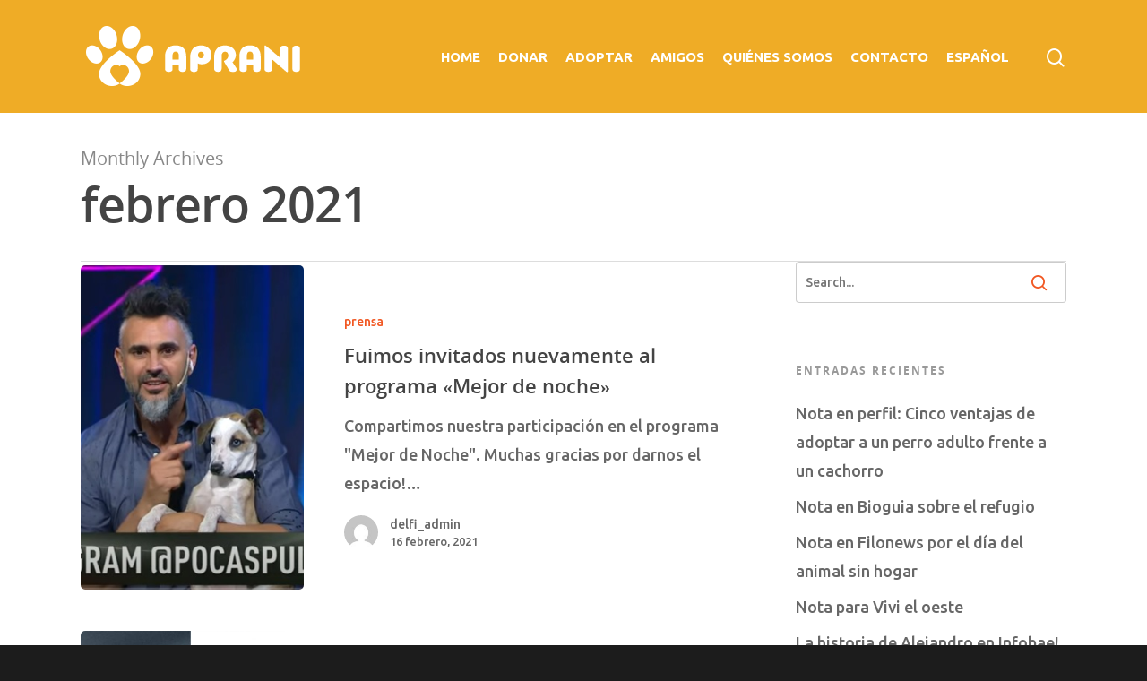

--- FILE ---
content_type: text/html; charset=utf-8
request_url: https://www.google.com/recaptcha/api2/anchor?ar=1&k=6Le04NYmAAAAAM-CVmcR4I8FwFn2fHLodT_JGQvj&co=aHR0cHM6Ly9hcHJhbmkub3JnOjQ0Mw..&hl=es&v=PoyoqOPhxBO7pBk68S4YbpHZ&size=normal&anchor-ms=20000&execute-ms=30000&cb=lno3x4g24wok
body_size: 49517
content:
<!DOCTYPE HTML><html dir="ltr" lang="es"><head><meta http-equiv="Content-Type" content="text/html; charset=UTF-8">
<meta http-equiv="X-UA-Compatible" content="IE=edge">
<title>reCAPTCHA</title>
<style type="text/css">
/* cyrillic-ext */
@font-face {
  font-family: 'Roboto';
  font-style: normal;
  font-weight: 400;
  font-stretch: 100%;
  src: url(//fonts.gstatic.com/s/roboto/v48/KFO7CnqEu92Fr1ME7kSn66aGLdTylUAMa3GUBHMdazTgWw.woff2) format('woff2');
  unicode-range: U+0460-052F, U+1C80-1C8A, U+20B4, U+2DE0-2DFF, U+A640-A69F, U+FE2E-FE2F;
}
/* cyrillic */
@font-face {
  font-family: 'Roboto';
  font-style: normal;
  font-weight: 400;
  font-stretch: 100%;
  src: url(//fonts.gstatic.com/s/roboto/v48/KFO7CnqEu92Fr1ME7kSn66aGLdTylUAMa3iUBHMdazTgWw.woff2) format('woff2');
  unicode-range: U+0301, U+0400-045F, U+0490-0491, U+04B0-04B1, U+2116;
}
/* greek-ext */
@font-face {
  font-family: 'Roboto';
  font-style: normal;
  font-weight: 400;
  font-stretch: 100%;
  src: url(//fonts.gstatic.com/s/roboto/v48/KFO7CnqEu92Fr1ME7kSn66aGLdTylUAMa3CUBHMdazTgWw.woff2) format('woff2');
  unicode-range: U+1F00-1FFF;
}
/* greek */
@font-face {
  font-family: 'Roboto';
  font-style: normal;
  font-weight: 400;
  font-stretch: 100%;
  src: url(//fonts.gstatic.com/s/roboto/v48/KFO7CnqEu92Fr1ME7kSn66aGLdTylUAMa3-UBHMdazTgWw.woff2) format('woff2');
  unicode-range: U+0370-0377, U+037A-037F, U+0384-038A, U+038C, U+038E-03A1, U+03A3-03FF;
}
/* math */
@font-face {
  font-family: 'Roboto';
  font-style: normal;
  font-weight: 400;
  font-stretch: 100%;
  src: url(//fonts.gstatic.com/s/roboto/v48/KFO7CnqEu92Fr1ME7kSn66aGLdTylUAMawCUBHMdazTgWw.woff2) format('woff2');
  unicode-range: U+0302-0303, U+0305, U+0307-0308, U+0310, U+0312, U+0315, U+031A, U+0326-0327, U+032C, U+032F-0330, U+0332-0333, U+0338, U+033A, U+0346, U+034D, U+0391-03A1, U+03A3-03A9, U+03B1-03C9, U+03D1, U+03D5-03D6, U+03F0-03F1, U+03F4-03F5, U+2016-2017, U+2034-2038, U+203C, U+2040, U+2043, U+2047, U+2050, U+2057, U+205F, U+2070-2071, U+2074-208E, U+2090-209C, U+20D0-20DC, U+20E1, U+20E5-20EF, U+2100-2112, U+2114-2115, U+2117-2121, U+2123-214F, U+2190, U+2192, U+2194-21AE, U+21B0-21E5, U+21F1-21F2, U+21F4-2211, U+2213-2214, U+2216-22FF, U+2308-230B, U+2310, U+2319, U+231C-2321, U+2336-237A, U+237C, U+2395, U+239B-23B7, U+23D0, U+23DC-23E1, U+2474-2475, U+25AF, U+25B3, U+25B7, U+25BD, U+25C1, U+25CA, U+25CC, U+25FB, U+266D-266F, U+27C0-27FF, U+2900-2AFF, U+2B0E-2B11, U+2B30-2B4C, U+2BFE, U+3030, U+FF5B, U+FF5D, U+1D400-1D7FF, U+1EE00-1EEFF;
}
/* symbols */
@font-face {
  font-family: 'Roboto';
  font-style: normal;
  font-weight: 400;
  font-stretch: 100%;
  src: url(//fonts.gstatic.com/s/roboto/v48/KFO7CnqEu92Fr1ME7kSn66aGLdTylUAMaxKUBHMdazTgWw.woff2) format('woff2');
  unicode-range: U+0001-000C, U+000E-001F, U+007F-009F, U+20DD-20E0, U+20E2-20E4, U+2150-218F, U+2190, U+2192, U+2194-2199, U+21AF, U+21E6-21F0, U+21F3, U+2218-2219, U+2299, U+22C4-22C6, U+2300-243F, U+2440-244A, U+2460-24FF, U+25A0-27BF, U+2800-28FF, U+2921-2922, U+2981, U+29BF, U+29EB, U+2B00-2BFF, U+4DC0-4DFF, U+FFF9-FFFB, U+10140-1018E, U+10190-1019C, U+101A0, U+101D0-101FD, U+102E0-102FB, U+10E60-10E7E, U+1D2C0-1D2D3, U+1D2E0-1D37F, U+1F000-1F0FF, U+1F100-1F1AD, U+1F1E6-1F1FF, U+1F30D-1F30F, U+1F315, U+1F31C, U+1F31E, U+1F320-1F32C, U+1F336, U+1F378, U+1F37D, U+1F382, U+1F393-1F39F, U+1F3A7-1F3A8, U+1F3AC-1F3AF, U+1F3C2, U+1F3C4-1F3C6, U+1F3CA-1F3CE, U+1F3D4-1F3E0, U+1F3ED, U+1F3F1-1F3F3, U+1F3F5-1F3F7, U+1F408, U+1F415, U+1F41F, U+1F426, U+1F43F, U+1F441-1F442, U+1F444, U+1F446-1F449, U+1F44C-1F44E, U+1F453, U+1F46A, U+1F47D, U+1F4A3, U+1F4B0, U+1F4B3, U+1F4B9, U+1F4BB, U+1F4BF, U+1F4C8-1F4CB, U+1F4D6, U+1F4DA, U+1F4DF, U+1F4E3-1F4E6, U+1F4EA-1F4ED, U+1F4F7, U+1F4F9-1F4FB, U+1F4FD-1F4FE, U+1F503, U+1F507-1F50B, U+1F50D, U+1F512-1F513, U+1F53E-1F54A, U+1F54F-1F5FA, U+1F610, U+1F650-1F67F, U+1F687, U+1F68D, U+1F691, U+1F694, U+1F698, U+1F6AD, U+1F6B2, U+1F6B9-1F6BA, U+1F6BC, U+1F6C6-1F6CF, U+1F6D3-1F6D7, U+1F6E0-1F6EA, U+1F6F0-1F6F3, U+1F6F7-1F6FC, U+1F700-1F7FF, U+1F800-1F80B, U+1F810-1F847, U+1F850-1F859, U+1F860-1F887, U+1F890-1F8AD, U+1F8B0-1F8BB, U+1F8C0-1F8C1, U+1F900-1F90B, U+1F93B, U+1F946, U+1F984, U+1F996, U+1F9E9, U+1FA00-1FA6F, U+1FA70-1FA7C, U+1FA80-1FA89, U+1FA8F-1FAC6, U+1FACE-1FADC, U+1FADF-1FAE9, U+1FAF0-1FAF8, U+1FB00-1FBFF;
}
/* vietnamese */
@font-face {
  font-family: 'Roboto';
  font-style: normal;
  font-weight: 400;
  font-stretch: 100%;
  src: url(//fonts.gstatic.com/s/roboto/v48/KFO7CnqEu92Fr1ME7kSn66aGLdTylUAMa3OUBHMdazTgWw.woff2) format('woff2');
  unicode-range: U+0102-0103, U+0110-0111, U+0128-0129, U+0168-0169, U+01A0-01A1, U+01AF-01B0, U+0300-0301, U+0303-0304, U+0308-0309, U+0323, U+0329, U+1EA0-1EF9, U+20AB;
}
/* latin-ext */
@font-face {
  font-family: 'Roboto';
  font-style: normal;
  font-weight: 400;
  font-stretch: 100%;
  src: url(//fonts.gstatic.com/s/roboto/v48/KFO7CnqEu92Fr1ME7kSn66aGLdTylUAMa3KUBHMdazTgWw.woff2) format('woff2');
  unicode-range: U+0100-02BA, U+02BD-02C5, U+02C7-02CC, U+02CE-02D7, U+02DD-02FF, U+0304, U+0308, U+0329, U+1D00-1DBF, U+1E00-1E9F, U+1EF2-1EFF, U+2020, U+20A0-20AB, U+20AD-20C0, U+2113, U+2C60-2C7F, U+A720-A7FF;
}
/* latin */
@font-face {
  font-family: 'Roboto';
  font-style: normal;
  font-weight: 400;
  font-stretch: 100%;
  src: url(//fonts.gstatic.com/s/roboto/v48/KFO7CnqEu92Fr1ME7kSn66aGLdTylUAMa3yUBHMdazQ.woff2) format('woff2');
  unicode-range: U+0000-00FF, U+0131, U+0152-0153, U+02BB-02BC, U+02C6, U+02DA, U+02DC, U+0304, U+0308, U+0329, U+2000-206F, U+20AC, U+2122, U+2191, U+2193, U+2212, U+2215, U+FEFF, U+FFFD;
}
/* cyrillic-ext */
@font-face {
  font-family: 'Roboto';
  font-style: normal;
  font-weight: 500;
  font-stretch: 100%;
  src: url(//fonts.gstatic.com/s/roboto/v48/KFO7CnqEu92Fr1ME7kSn66aGLdTylUAMa3GUBHMdazTgWw.woff2) format('woff2');
  unicode-range: U+0460-052F, U+1C80-1C8A, U+20B4, U+2DE0-2DFF, U+A640-A69F, U+FE2E-FE2F;
}
/* cyrillic */
@font-face {
  font-family: 'Roboto';
  font-style: normal;
  font-weight: 500;
  font-stretch: 100%;
  src: url(//fonts.gstatic.com/s/roboto/v48/KFO7CnqEu92Fr1ME7kSn66aGLdTylUAMa3iUBHMdazTgWw.woff2) format('woff2');
  unicode-range: U+0301, U+0400-045F, U+0490-0491, U+04B0-04B1, U+2116;
}
/* greek-ext */
@font-face {
  font-family: 'Roboto';
  font-style: normal;
  font-weight: 500;
  font-stretch: 100%;
  src: url(//fonts.gstatic.com/s/roboto/v48/KFO7CnqEu92Fr1ME7kSn66aGLdTylUAMa3CUBHMdazTgWw.woff2) format('woff2');
  unicode-range: U+1F00-1FFF;
}
/* greek */
@font-face {
  font-family: 'Roboto';
  font-style: normal;
  font-weight: 500;
  font-stretch: 100%;
  src: url(//fonts.gstatic.com/s/roboto/v48/KFO7CnqEu92Fr1ME7kSn66aGLdTylUAMa3-UBHMdazTgWw.woff2) format('woff2');
  unicode-range: U+0370-0377, U+037A-037F, U+0384-038A, U+038C, U+038E-03A1, U+03A3-03FF;
}
/* math */
@font-face {
  font-family: 'Roboto';
  font-style: normal;
  font-weight: 500;
  font-stretch: 100%;
  src: url(//fonts.gstatic.com/s/roboto/v48/KFO7CnqEu92Fr1ME7kSn66aGLdTylUAMawCUBHMdazTgWw.woff2) format('woff2');
  unicode-range: U+0302-0303, U+0305, U+0307-0308, U+0310, U+0312, U+0315, U+031A, U+0326-0327, U+032C, U+032F-0330, U+0332-0333, U+0338, U+033A, U+0346, U+034D, U+0391-03A1, U+03A3-03A9, U+03B1-03C9, U+03D1, U+03D5-03D6, U+03F0-03F1, U+03F4-03F5, U+2016-2017, U+2034-2038, U+203C, U+2040, U+2043, U+2047, U+2050, U+2057, U+205F, U+2070-2071, U+2074-208E, U+2090-209C, U+20D0-20DC, U+20E1, U+20E5-20EF, U+2100-2112, U+2114-2115, U+2117-2121, U+2123-214F, U+2190, U+2192, U+2194-21AE, U+21B0-21E5, U+21F1-21F2, U+21F4-2211, U+2213-2214, U+2216-22FF, U+2308-230B, U+2310, U+2319, U+231C-2321, U+2336-237A, U+237C, U+2395, U+239B-23B7, U+23D0, U+23DC-23E1, U+2474-2475, U+25AF, U+25B3, U+25B7, U+25BD, U+25C1, U+25CA, U+25CC, U+25FB, U+266D-266F, U+27C0-27FF, U+2900-2AFF, U+2B0E-2B11, U+2B30-2B4C, U+2BFE, U+3030, U+FF5B, U+FF5D, U+1D400-1D7FF, U+1EE00-1EEFF;
}
/* symbols */
@font-face {
  font-family: 'Roboto';
  font-style: normal;
  font-weight: 500;
  font-stretch: 100%;
  src: url(//fonts.gstatic.com/s/roboto/v48/KFO7CnqEu92Fr1ME7kSn66aGLdTylUAMaxKUBHMdazTgWw.woff2) format('woff2');
  unicode-range: U+0001-000C, U+000E-001F, U+007F-009F, U+20DD-20E0, U+20E2-20E4, U+2150-218F, U+2190, U+2192, U+2194-2199, U+21AF, U+21E6-21F0, U+21F3, U+2218-2219, U+2299, U+22C4-22C6, U+2300-243F, U+2440-244A, U+2460-24FF, U+25A0-27BF, U+2800-28FF, U+2921-2922, U+2981, U+29BF, U+29EB, U+2B00-2BFF, U+4DC0-4DFF, U+FFF9-FFFB, U+10140-1018E, U+10190-1019C, U+101A0, U+101D0-101FD, U+102E0-102FB, U+10E60-10E7E, U+1D2C0-1D2D3, U+1D2E0-1D37F, U+1F000-1F0FF, U+1F100-1F1AD, U+1F1E6-1F1FF, U+1F30D-1F30F, U+1F315, U+1F31C, U+1F31E, U+1F320-1F32C, U+1F336, U+1F378, U+1F37D, U+1F382, U+1F393-1F39F, U+1F3A7-1F3A8, U+1F3AC-1F3AF, U+1F3C2, U+1F3C4-1F3C6, U+1F3CA-1F3CE, U+1F3D4-1F3E0, U+1F3ED, U+1F3F1-1F3F3, U+1F3F5-1F3F7, U+1F408, U+1F415, U+1F41F, U+1F426, U+1F43F, U+1F441-1F442, U+1F444, U+1F446-1F449, U+1F44C-1F44E, U+1F453, U+1F46A, U+1F47D, U+1F4A3, U+1F4B0, U+1F4B3, U+1F4B9, U+1F4BB, U+1F4BF, U+1F4C8-1F4CB, U+1F4D6, U+1F4DA, U+1F4DF, U+1F4E3-1F4E6, U+1F4EA-1F4ED, U+1F4F7, U+1F4F9-1F4FB, U+1F4FD-1F4FE, U+1F503, U+1F507-1F50B, U+1F50D, U+1F512-1F513, U+1F53E-1F54A, U+1F54F-1F5FA, U+1F610, U+1F650-1F67F, U+1F687, U+1F68D, U+1F691, U+1F694, U+1F698, U+1F6AD, U+1F6B2, U+1F6B9-1F6BA, U+1F6BC, U+1F6C6-1F6CF, U+1F6D3-1F6D7, U+1F6E0-1F6EA, U+1F6F0-1F6F3, U+1F6F7-1F6FC, U+1F700-1F7FF, U+1F800-1F80B, U+1F810-1F847, U+1F850-1F859, U+1F860-1F887, U+1F890-1F8AD, U+1F8B0-1F8BB, U+1F8C0-1F8C1, U+1F900-1F90B, U+1F93B, U+1F946, U+1F984, U+1F996, U+1F9E9, U+1FA00-1FA6F, U+1FA70-1FA7C, U+1FA80-1FA89, U+1FA8F-1FAC6, U+1FACE-1FADC, U+1FADF-1FAE9, U+1FAF0-1FAF8, U+1FB00-1FBFF;
}
/* vietnamese */
@font-face {
  font-family: 'Roboto';
  font-style: normal;
  font-weight: 500;
  font-stretch: 100%;
  src: url(//fonts.gstatic.com/s/roboto/v48/KFO7CnqEu92Fr1ME7kSn66aGLdTylUAMa3OUBHMdazTgWw.woff2) format('woff2');
  unicode-range: U+0102-0103, U+0110-0111, U+0128-0129, U+0168-0169, U+01A0-01A1, U+01AF-01B0, U+0300-0301, U+0303-0304, U+0308-0309, U+0323, U+0329, U+1EA0-1EF9, U+20AB;
}
/* latin-ext */
@font-face {
  font-family: 'Roboto';
  font-style: normal;
  font-weight: 500;
  font-stretch: 100%;
  src: url(//fonts.gstatic.com/s/roboto/v48/KFO7CnqEu92Fr1ME7kSn66aGLdTylUAMa3KUBHMdazTgWw.woff2) format('woff2');
  unicode-range: U+0100-02BA, U+02BD-02C5, U+02C7-02CC, U+02CE-02D7, U+02DD-02FF, U+0304, U+0308, U+0329, U+1D00-1DBF, U+1E00-1E9F, U+1EF2-1EFF, U+2020, U+20A0-20AB, U+20AD-20C0, U+2113, U+2C60-2C7F, U+A720-A7FF;
}
/* latin */
@font-face {
  font-family: 'Roboto';
  font-style: normal;
  font-weight: 500;
  font-stretch: 100%;
  src: url(//fonts.gstatic.com/s/roboto/v48/KFO7CnqEu92Fr1ME7kSn66aGLdTylUAMa3yUBHMdazQ.woff2) format('woff2');
  unicode-range: U+0000-00FF, U+0131, U+0152-0153, U+02BB-02BC, U+02C6, U+02DA, U+02DC, U+0304, U+0308, U+0329, U+2000-206F, U+20AC, U+2122, U+2191, U+2193, U+2212, U+2215, U+FEFF, U+FFFD;
}
/* cyrillic-ext */
@font-face {
  font-family: 'Roboto';
  font-style: normal;
  font-weight: 900;
  font-stretch: 100%;
  src: url(//fonts.gstatic.com/s/roboto/v48/KFO7CnqEu92Fr1ME7kSn66aGLdTylUAMa3GUBHMdazTgWw.woff2) format('woff2');
  unicode-range: U+0460-052F, U+1C80-1C8A, U+20B4, U+2DE0-2DFF, U+A640-A69F, U+FE2E-FE2F;
}
/* cyrillic */
@font-face {
  font-family: 'Roboto';
  font-style: normal;
  font-weight: 900;
  font-stretch: 100%;
  src: url(//fonts.gstatic.com/s/roboto/v48/KFO7CnqEu92Fr1ME7kSn66aGLdTylUAMa3iUBHMdazTgWw.woff2) format('woff2');
  unicode-range: U+0301, U+0400-045F, U+0490-0491, U+04B0-04B1, U+2116;
}
/* greek-ext */
@font-face {
  font-family: 'Roboto';
  font-style: normal;
  font-weight: 900;
  font-stretch: 100%;
  src: url(//fonts.gstatic.com/s/roboto/v48/KFO7CnqEu92Fr1ME7kSn66aGLdTylUAMa3CUBHMdazTgWw.woff2) format('woff2');
  unicode-range: U+1F00-1FFF;
}
/* greek */
@font-face {
  font-family: 'Roboto';
  font-style: normal;
  font-weight: 900;
  font-stretch: 100%;
  src: url(//fonts.gstatic.com/s/roboto/v48/KFO7CnqEu92Fr1ME7kSn66aGLdTylUAMa3-UBHMdazTgWw.woff2) format('woff2');
  unicode-range: U+0370-0377, U+037A-037F, U+0384-038A, U+038C, U+038E-03A1, U+03A3-03FF;
}
/* math */
@font-face {
  font-family: 'Roboto';
  font-style: normal;
  font-weight: 900;
  font-stretch: 100%;
  src: url(//fonts.gstatic.com/s/roboto/v48/KFO7CnqEu92Fr1ME7kSn66aGLdTylUAMawCUBHMdazTgWw.woff2) format('woff2');
  unicode-range: U+0302-0303, U+0305, U+0307-0308, U+0310, U+0312, U+0315, U+031A, U+0326-0327, U+032C, U+032F-0330, U+0332-0333, U+0338, U+033A, U+0346, U+034D, U+0391-03A1, U+03A3-03A9, U+03B1-03C9, U+03D1, U+03D5-03D6, U+03F0-03F1, U+03F4-03F5, U+2016-2017, U+2034-2038, U+203C, U+2040, U+2043, U+2047, U+2050, U+2057, U+205F, U+2070-2071, U+2074-208E, U+2090-209C, U+20D0-20DC, U+20E1, U+20E5-20EF, U+2100-2112, U+2114-2115, U+2117-2121, U+2123-214F, U+2190, U+2192, U+2194-21AE, U+21B0-21E5, U+21F1-21F2, U+21F4-2211, U+2213-2214, U+2216-22FF, U+2308-230B, U+2310, U+2319, U+231C-2321, U+2336-237A, U+237C, U+2395, U+239B-23B7, U+23D0, U+23DC-23E1, U+2474-2475, U+25AF, U+25B3, U+25B7, U+25BD, U+25C1, U+25CA, U+25CC, U+25FB, U+266D-266F, U+27C0-27FF, U+2900-2AFF, U+2B0E-2B11, U+2B30-2B4C, U+2BFE, U+3030, U+FF5B, U+FF5D, U+1D400-1D7FF, U+1EE00-1EEFF;
}
/* symbols */
@font-face {
  font-family: 'Roboto';
  font-style: normal;
  font-weight: 900;
  font-stretch: 100%;
  src: url(//fonts.gstatic.com/s/roboto/v48/KFO7CnqEu92Fr1ME7kSn66aGLdTylUAMaxKUBHMdazTgWw.woff2) format('woff2');
  unicode-range: U+0001-000C, U+000E-001F, U+007F-009F, U+20DD-20E0, U+20E2-20E4, U+2150-218F, U+2190, U+2192, U+2194-2199, U+21AF, U+21E6-21F0, U+21F3, U+2218-2219, U+2299, U+22C4-22C6, U+2300-243F, U+2440-244A, U+2460-24FF, U+25A0-27BF, U+2800-28FF, U+2921-2922, U+2981, U+29BF, U+29EB, U+2B00-2BFF, U+4DC0-4DFF, U+FFF9-FFFB, U+10140-1018E, U+10190-1019C, U+101A0, U+101D0-101FD, U+102E0-102FB, U+10E60-10E7E, U+1D2C0-1D2D3, U+1D2E0-1D37F, U+1F000-1F0FF, U+1F100-1F1AD, U+1F1E6-1F1FF, U+1F30D-1F30F, U+1F315, U+1F31C, U+1F31E, U+1F320-1F32C, U+1F336, U+1F378, U+1F37D, U+1F382, U+1F393-1F39F, U+1F3A7-1F3A8, U+1F3AC-1F3AF, U+1F3C2, U+1F3C4-1F3C6, U+1F3CA-1F3CE, U+1F3D4-1F3E0, U+1F3ED, U+1F3F1-1F3F3, U+1F3F5-1F3F7, U+1F408, U+1F415, U+1F41F, U+1F426, U+1F43F, U+1F441-1F442, U+1F444, U+1F446-1F449, U+1F44C-1F44E, U+1F453, U+1F46A, U+1F47D, U+1F4A3, U+1F4B0, U+1F4B3, U+1F4B9, U+1F4BB, U+1F4BF, U+1F4C8-1F4CB, U+1F4D6, U+1F4DA, U+1F4DF, U+1F4E3-1F4E6, U+1F4EA-1F4ED, U+1F4F7, U+1F4F9-1F4FB, U+1F4FD-1F4FE, U+1F503, U+1F507-1F50B, U+1F50D, U+1F512-1F513, U+1F53E-1F54A, U+1F54F-1F5FA, U+1F610, U+1F650-1F67F, U+1F687, U+1F68D, U+1F691, U+1F694, U+1F698, U+1F6AD, U+1F6B2, U+1F6B9-1F6BA, U+1F6BC, U+1F6C6-1F6CF, U+1F6D3-1F6D7, U+1F6E0-1F6EA, U+1F6F0-1F6F3, U+1F6F7-1F6FC, U+1F700-1F7FF, U+1F800-1F80B, U+1F810-1F847, U+1F850-1F859, U+1F860-1F887, U+1F890-1F8AD, U+1F8B0-1F8BB, U+1F8C0-1F8C1, U+1F900-1F90B, U+1F93B, U+1F946, U+1F984, U+1F996, U+1F9E9, U+1FA00-1FA6F, U+1FA70-1FA7C, U+1FA80-1FA89, U+1FA8F-1FAC6, U+1FACE-1FADC, U+1FADF-1FAE9, U+1FAF0-1FAF8, U+1FB00-1FBFF;
}
/* vietnamese */
@font-face {
  font-family: 'Roboto';
  font-style: normal;
  font-weight: 900;
  font-stretch: 100%;
  src: url(//fonts.gstatic.com/s/roboto/v48/KFO7CnqEu92Fr1ME7kSn66aGLdTylUAMa3OUBHMdazTgWw.woff2) format('woff2');
  unicode-range: U+0102-0103, U+0110-0111, U+0128-0129, U+0168-0169, U+01A0-01A1, U+01AF-01B0, U+0300-0301, U+0303-0304, U+0308-0309, U+0323, U+0329, U+1EA0-1EF9, U+20AB;
}
/* latin-ext */
@font-face {
  font-family: 'Roboto';
  font-style: normal;
  font-weight: 900;
  font-stretch: 100%;
  src: url(//fonts.gstatic.com/s/roboto/v48/KFO7CnqEu92Fr1ME7kSn66aGLdTylUAMa3KUBHMdazTgWw.woff2) format('woff2');
  unicode-range: U+0100-02BA, U+02BD-02C5, U+02C7-02CC, U+02CE-02D7, U+02DD-02FF, U+0304, U+0308, U+0329, U+1D00-1DBF, U+1E00-1E9F, U+1EF2-1EFF, U+2020, U+20A0-20AB, U+20AD-20C0, U+2113, U+2C60-2C7F, U+A720-A7FF;
}
/* latin */
@font-face {
  font-family: 'Roboto';
  font-style: normal;
  font-weight: 900;
  font-stretch: 100%;
  src: url(//fonts.gstatic.com/s/roboto/v48/KFO7CnqEu92Fr1ME7kSn66aGLdTylUAMa3yUBHMdazQ.woff2) format('woff2');
  unicode-range: U+0000-00FF, U+0131, U+0152-0153, U+02BB-02BC, U+02C6, U+02DA, U+02DC, U+0304, U+0308, U+0329, U+2000-206F, U+20AC, U+2122, U+2191, U+2193, U+2212, U+2215, U+FEFF, U+FFFD;
}

</style>
<link rel="stylesheet" type="text/css" href="https://www.gstatic.com/recaptcha/releases/PoyoqOPhxBO7pBk68S4YbpHZ/styles__ltr.css">
<script nonce="49YfGivFdbgtvGZlkg7P7A" type="text/javascript">window['__recaptcha_api'] = 'https://www.google.com/recaptcha/api2/';</script>
<script type="text/javascript" src="https://www.gstatic.com/recaptcha/releases/PoyoqOPhxBO7pBk68S4YbpHZ/recaptcha__es.js" nonce="49YfGivFdbgtvGZlkg7P7A">
      
    </script></head>
<body><div id="rc-anchor-alert" class="rc-anchor-alert"></div>
<input type="hidden" id="recaptcha-token" value="[base64]">
<script type="text/javascript" nonce="49YfGivFdbgtvGZlkg7P7A">
      recaptcha.anchor.Main.init("[\x22ainput\x22,[\x22bgdata\x22,\x22\x22,\[base64]/[base64]/[base64]/[base64]/[base64]/[base64]/KGcoTywyNTMsTy5PKSxVRyhPLEMpKTpnKE8sMjUzLEMpLE8pKSxsKSksTykpfSxieT1mdW5jdGlvbihDLE8sdSxsKXtmb3IobD0odT1SKEMpLDApO08+MDtPLS0pbD1sPDw4fFooQyk7ZyhDLHUsbCl9LFVHPWZ1bmN0aW9uKEMsTyl7Qy5pLmxlbmd0aD4xMDQ/[base64]/[base64]/[base64]/[base64]/[base64]/[base64]/[base64]\\u003d\x22,\[base64]\\u003d\x22,\x22wpcnwoHDtMOCwpzDnMK3LcK/GCUhaVVfb8Oaw5lPw54GwpMqwoXCpyIuXlxKZ8KOK8K1WmnCksOGcF1QwpHCscO6wrzCgmHDq3nCmsOhwq3CqsKFw4MXwqnDj8Oew6fCmhtmPsKqwrbDvcKQw4w0aMOPw43ChcOQwrcjEMOtLQjCt18ewojCp8ORKG/Duy1Qw4hvdBlCaWjCtcOwXCMyw4l2wpMcbiBdQHEqw4jDpsKSwqF/wq8nMmUJVcK8LB5ILcKjwqbCpcK5SMOQf8Oqw5rCgMKrOMOLE8Kgw5Mbwowuwp7CiMKUw54hwp5ew6TDhcKTEsKBWcKRBDDDqMKJw4sFIWTCicOkNmrDhBLDg3PCglgnbxTCgyHDuUx5DBNSY8OpWcOgw6ZdFk7Cjy5yLMKWWGd/wo8xwrbDkcKMB8KWwpfChsKqw7ZZw4xsI8K5A0rDtsOnZcORwoTDpD3CoMOowpgWL8OyMR7Cp8OeBUxVEMOJw47Crx7DpsOwMlAHwrPDjzHCkMO8wonDjsOQVSDClMKIwpTCiW/Cn3Ypw5zDlMKDwo8Ww7Y+wpnCqsKGwpLDmHPDv8K5wqzDvldRwp1ew5oBw6/CpMKkasK0wosPCMO5ecKReDnCh8K3woAmw4TCrhfCrQ0ZcjnDiz4hwrfDkjYRQTHCugTCkcODY8K7wrlNRzbDscKoEUIPwrHChMOew7LCjMKfVMOGw49nHG3CpsO2RFY9w5HCrmvCk8KYw5jDi3LDrEXCtsK+b2dEKMKyw4YoEW/DicKMwoYEMFbCrcKXQsKmGyUYO8OhVxYSUMKGQcKtInU2RsKww4fDmMK0S8KDQSYUw53DtxIWw7/CowTDnsK7w7QdS3jCisKGb8KkPsOhdcK0LwFcw7Ycw6PCsQHDrMOqFVPCgMKGwpbDvcKaAMKlKWQVH8K9w5LDkBwYaWVUwqLDjMOMYsOvGHMjIsOYwq3ChMKvw7tqw5TDjMK7AXbDu2xTbQgJUcO2w41ZwqrCuX/DgMKjDsO6VMOCG3NVwq5XUghDUlp/[base64]/DvMOMwoFzDMOHO8O0L8OXd8KjwoUIw54tAcO3w64bwo/DiXwMLsOMc8K/MsKDNzDCkcKaNhnCmMKHwrnCoXHCjEsCZcOzwprCvyo0YwJqwo3CncO+woYKw68awp/CsDAsw6HDlMOTwrgUS0HDl8KYFXtFJVbDncKzw6A+w48qMsKkW1rCsnoiEsKrw5nDqWVQEmY6w47Cuh1Ewrsuw5fCvTbDsVVJEsKscQHCocKFwrkVUH/DhgXChBhxwpXDgcK5TMOPw6VXw4DCucOwH3JwScO7w57CgsKRWcOLRRPDv3ARccKrw5DClhlvw5R3wqcGekrCksOubCXDlGhiW8O4w6o7RUnCmHzDgMKcw7fDrhDCncKyw4lHw77DsD5ZMEQJF39Gw6YQw7rCrw/CkyrDmW1qw4A4I2InEyDDt8OMKsO8wr0AJAdUewbDucKoSWlpbGQATMKOXsKjLCxlXAPCgsODeMK9HmpXRi51cCIqwoPCigd7UsO1wpbCgwLCqDNww5kvwpYSOWchw4PDnVjCjnXCjsKVw6V2w7wgYsO1w5wDwoTCksKeEHzDnsOUYsKeacKbw7HDgMOUwpPCtw/DmQU9ETXCpAlBKHnCksO/w4xjwr3Dr8Kdw4zDqQQQw6wUOnzDmT8/wrfCvTnDrWJAwqPDjnnDqwfDgMKTw70aJcO+KcKaw4jDksOId2wAw6PCrMOqdztLK8KCcU7DtWc5wqzCunZwPMOmwoZxTy/Dn0U0w6DCksOSw4ojwpoaw7PDtcOAwp0XOWnCtkFQwpw6woPCs8OVW8Oqw63DlMKeVAl9w6Z7P8KsCknDpnpaLEvCi8KaDUXCq8K+w6DDrG9VwqHCrcOjwosYwo/[base64]/DrFjCqHPCvcKzXcOyKzvDvsOgKsK+XMO6DS7CpsKswpDDnFF9E8OfO8KGw7jDshbDucOdwr/[base64]/w4AMScOTZlgSw6bCpQHDhcOhw4wIbmIoJWfCqnjDqQkdwrDCnD/[base64]/Ckg7CpE3DkDY2wqw7w5g+ScOJwrYvQz9/wq3DuyvDrMOWfMKJH3LDqcO/w7TCujsEwq0wZsOjw7xqw5dLc8O3f8OowoUMJmU7ZcO9w7MVEsK5w5rCmMO0NMKRI8OhwpzCsGIKPh8Gw5l6XVvDlwbDjW1NwrHCoXhUZMO7w7HDkMO7wrJDw5nDg2l/EsKpd8K5wqFuw7rDnsKAwoLCtcKLw4jCjcKdVErCvwRAQcKXRVB4dsODNMKvwoXDvcOtbSvDrHDDhBnCvTNTwqNlw7oxAMKRwprDg2MPPnpCw6EuIQdrwpTCnE1Dw7E8w5dZw6hvH8OmWHc9wr/Dt0LCn8O+w6zCscOHwqMWPibCjmslw6PCncONwpEJwqo9wobDmkPDuk3Dk8O6R8O8wq4DQUVuQ8OrOMKKMT40dSIHJMOVT8OqD8Obw5NkID1cwr/CiMOeV8OWP8Oiwr3CvsK7wprCiUjDkH4sesOlVsKyP8OjEcOoBsKawoMOwr9VwrDCgsOrey0SfsKnw5zCn3DDpAdkOMKsQwkJE3XDrUo1PhjDtA7DoMOuw5fCsXpIw4/CuAcjEkpkfsOzwpk8w5dGwr5vfkLDs2sLwq4dOmHCqSXDhDXCs8Ojw4bCuxVuDcOGw5bDjMOLIXINX35wwpExRcOWw5/CsVUtw5UnZy1OwqVzw7HCjXssZTBxwol7L8OXFMKOw5nDpsKpw6knw7jCgD/Dp8KmwpMxCcKKwoJ7w4x1PmR3w7xSbsKqRSfDtMOgDsOHfMKqAcOjOMOvQzHCo8O5ScOpw7gmNiwZwpTChG/CvD7ChcOsMT3DqUt2wqNHFMKpwopxw50aYsK1E8OGCg87GlBfw5oewpnDnjTCnAAqwqHCpMKWZi8GC8KgwoDCngYRw6oiI8Otw6nCnsK9wrTCnX/Ci3N9cWYyecKZX8OhQsOTKsKRwpFUwqBPw7wXLsOHw69ce8OdZjwPVcOjwo1tw63ChwdtYwdVwpJ0w7PCkhxswrPDh8ODYBUUIMKyP1/DtQnCp8KmbcO0B0/Drz7ChMKOA8Ouwrljw5nCqMKQNl3CqMOGUX8wwo5ITh7DnUrDh0zDsG7CqHdHw4QKw7tow4BHw6wQw4DCtsOGRcKAC8KQwp/Cq8K6woE1PsKXCQrCnMOfwonCt8OZw5hOM2rDnQXDq8K/aSUvw7vCm8KRETfDjw/[base64]/w5Z9w7nCjUnCkcKgRlcUQMKmRQACZmrDvHkwMMKKw5pze8OtbRTCjxstcyrDt8OBwpHDmcOWw4fCiHHDkcKeHljCtsOSw7vDq8K1w5xEL0oaw65iAMKewo5ow7YxM8OEHz7DvMOjw6bDgMOOwqjDmQt4w4YlMcO/w5HDhCvDpcO/CMO6w5xbw7Uvw5t9wq1eQGPDr0gaw6U+bMORw5hhPcKxQsOOMDRNw7/DtgnDgFDCj0/[base64]/CjG/[base64]/[base64]/CksOebg3Chn3CoUs/wqnDqMKXGMKlZcK4w4BZwqzDosOjw78Gw7nCtsKSw7vChDTDiU5Pf8OywroVOlLCvsKOw7HCq8OBwoDCowrCg8Oxw4TCmCLDhcKqw4fCksOgwrB0GCdvAcOawrlZwrx6N8O0Ly02HcKLX2rCmcKQfsKKwozCuhvCphdWSmZbwofClCgNeQTCssOiHnvDkMOPw7UtNW/CghzDisO0w7gnw7jCr8O6aQbDmcO0w7cOf8KqwpbDt8K5OwAkdXfDs2tKwrALOsKeCMO+wrpqwqYew7vCgMOpEsKyw6REwo3CkMKbwrYmw53CmU/DscOOLENWw7LCmEV6dcKfOMOTw5/[base64]/[base64]/Dk8KHw7TDlsKfYjpzZyV6M1VKwoNbw7vDvMOlwqjDmF3ClcKuMBF/w41pJGx4w6d2SBXCpB3Ci3wrwo5lwqg6wpF5wphEw6TDkFRIdcOUwrPDqQc8wrjCqF3Dk8KRTMKHw5bDicKgwqzDkMOYw6TCohjCiQtkw77ChUVPE8Ojw4opwobCulbCv8KqR8K+wqzDgMO9L8KJwoczD2PDnsKBGitgYlhPNxdrGH3Cj8OkX1Baw6h/w6pWGxllw4fDnsO5UxArMsKMH1xiey5WWMOiY8KJMcKIGMKgwrAgw45pwpccwrobw5RxbB4dNWR0wpoueBDDnMOAw69+wq/CvGvDrznDvcKbw6DCuCjDj8O5IsONwq11wp/CsyQlNQs7IsKVNwJfIcObCMKYdCTChFfDr8KnORxqwqwRw75HwpnCmMOAcmpIYMOTw7PDhj/Dmj7DisKGw5jCqBcICQ5xwrl+wrbDolvDmBvDsldCwr/[base64]/[base64]/DuWkuX8KWXcOpPMKyw6rDuwosYsK6HcKGWmzCuFrDsXvDh2ZzL37Cti47w7nDvHHCi1oXfsKrw6LDusKYw6XDuT84GcOAI2sTw654wqrCiSPCucOzwoY9woTClMOgfMO/SsK6WMKRFcO2wogBJMOYPmkWQsK0w5HCrcO8wr3DvsK+w57Ch8OfH3dLIkHCu8OMFncVZzo5Rxlqw4nCsMKpAg/[base64]/DmsOtw6JxPsKYwo56Z8KpOsOHFMOYw7nCksOjw4IVwoZZw4PDiRUfw5EtwrzDoys6WsODYcOTw5/CjMOefjJgwrPCgjZPfjVrOzXDvcKbcMKhJgBpQMKtdsOewrXDl8O5wozDnMK9RGfCmcKOdcO2w7nDuMOCS0LCsWQsw47DhMKjQzfCgcOGwq/DtlLCn8OoV8OMc8O9MsOHw4HDkcK5BsOowosiw4l8eMKzw71PwpdLPAlSw6VPw4fChMKLwoRTwqrDsMO/[base64]/[base64]/wpAaccOrIcOnwrjClMKQwpUhBCBZWGbDoCLDpA3Dl8Osw7QNbsKbw5vCrVVlYFnDolHCm8K6w7/CpW8Rw5HCs8KHNsKBdBg/w7LCt0s5woxUS8O4wqjCpn/Cp8Kzw4AcFcOMw4HDhR/[base64]/[base64]/YHApdsOPwpfCncO8w7AFE8KLHsKSw6/DgcOubsO7w7HDkllVHMKeSmoqAcKawppWOXnDlsOzw71aV1AUwpxURMO3wrNoYMOZwpzDtEoMZmgQw4omw4kcDnEcWcOeTsKXJBHCmcOVwoHCtF10DsKcXk8XwpfDncKZGcKJQ8KuwoFdwpfCrzk2wqkcV33DvkM/[base64]/wq0Zw4XDnsORwrDDrEnCi0vDnFgNP8OOPcKFwoJzw7rCmhPDkMOIDcOow6wYMi8iw6powqp6csOzw4pxNFwRw53Clg1PT8OTChTDgzktwrtkdDPDicO8UMOOw57CmmkIwovCuMKReS/[base64]/KUvDisKsSWZyRyYIw5/ClMOTQwTDgQl4wq8Cw53CjsOPacKQLcKXwqVywrZ+P8Oow6nClsOgY1HCh0PCt0J1wobCm2NnPcKJFQcQIRFVwq/CnMOyPHFSRjLCm8KlwpcNwo7Cs8OnO8O9V8Kvwo7CojFbOXfDgzkywoIHw57DisO4bmlnwpDChBQyw6LDssK9M8ORSsOYQxhCwq3DlW/Cu0jCpSFwX8Oqw49XfwoSwp9SRXbCoBIcRMKkwoTCijV1w6bCpT/Ch8OnwrbDozfDpMKyCMKLw6zCmCbDosOPwrXDjR3Dojl0wpRiwoJQPgjCpMOFw6fCp8KxTMOeQyTCksOvOjwOw5tdHS3Du1zClEdOOsOcRWLDtmTCkcKCwrzCosK5SjUkwq7DscO/w581w64iw67CtBbCuMKqw4lHw4lvw4lXwoN8FMKpE0TDlMOXwoDDncOqFcKtw77DiW8tbsOIXnHDh1V9QcKdIsK6wqVDcGwIwoEVw5rCgsK7X0bDqsK6FMOAG8Oaw7zCoCo1d8KSwrZKOnXCpAHCjhvDn8K+wqV7KmHClMKgwp/[base64]/[base64]/Ds8KvTMO2PWZraB3Dq1Z7wpXDtFt7JsKFw41lwrpVw6IzwoxMYkdgJsOwSsOkw45Wwo9Vw4/DhsKYOMKowpBuChQzScKcw712BhQdSx89wrLDpsO9C8OiGcO2TW/Cr3PDpsObG8KGah9Fw5fCq8O2HsOww4IAFsKcIEzDrMOAw4LCg2zCnTRHw4/CrcOWw5cKf0t0EcKcLRvCsBLClB85wqzDksO1w7jCrQHDtQxXOhdrXcKMwpMNM8Oaw699wrpKEcKjw4/Dj8OZw7gew6PCu1lkJhTCocOmw61TfcK6w6PDlsKjw4LCmggbwp9lYg0FXXgiw49owotLw5JHHsKJH8Omw4rDj21rA8KYw6bDu8O5Ol90wofCmwHDtg/DlSfCpsKNWRJNN8OyFsO3w5pjw6LCm2rCqMOfw7LCjsO/w74VcUR8asKNeijClMO5ASEmwr89woHDscO/w53CgsODwrnCmwh9w5fCkMKWwr57wo/DqSh3wp3DpsKHw6lWwp5NF8KtRsKVw7bDlHEnZi55w4vDvsOlwpjCtFvCq3zDkRHCm0rCrS3Dh1kmwrlTZyTCp8Kkw67CksKHwot/RBDCqsKaw43DokhfPcKVw4TCviNYwph1Bg0BwoE8BUnDhHsRw78NKWJZwqjCs2Eewr5tKMK3UjrDrWLCpsOLwrvDtMKeb8K/wrMawr/CscK3wqtiA8OewpXCqsKwQsKfVR3DisOIIw3Du2l+F8KvwrXCg8OkY8KOcMKQwrbCq0TDvT7DsxjCuyrCq8OfPhIow5Rww4HDjMK7KVPDu2XCnwsQw6LCuMK2DcKdwpE4w5B9wpDCvcO4UcOJAGjCusKiw7zDoVvCqUDDv8KJw4NOHcKfUHk9WsK/NsKAEsKQbUY9QMKAwrEsHlbCksKBT8OKw7Ydwpc4Mm45w69bwpPDssKYbMOWwpZSw6rCoMKXw4vCiht4ZsOqw7TDjArCg8Kaw5I7wo8uwo/DiMORw5rCqxpcwrR/wrdbw6jCmDzDpiFfYFkGMsKRw7tUR8O8w7bCj2vCtMOdwq9PPcOYf0vClcKQXTIORi48woVFw4ZaT2fCvsONXGLCqcKiCEJ7wqBDKsKTw5fCjHfDmmXChw3CsMKewoPCq8ONdsKydj/DmVpEw6JdSsKlwr4Uw7QiVcObBz7CrsKZOcOYwqDCucKkeBwBFMKgw7fDsENpw5TCuWPCnsKvJMO2CVDCmDHDm3/CncK9JSHDmzBuw5NlL0wJPcOWw6U5GsKKw6HDozDCj2vCrsKOw7bDp2hqw7vDjFokB8O0wprDkx7CnAtKw4jCqn8jwpfCkcKaRsOPb8Klw7HDl156bnDDpn9swodpfyDCvzs4wpbCpcK8Sl41wrNlwrV3wqULw7wJJcOVRsOlwo5/woUiSW7DglscP8O/[base64]/[base64]/CrzTDjsK6wozCvMK8fTnCkkjDiU/ChcO9PHLDmwFDAjfCtBQww5jDpsONdxXDuXgMwofCiMKuw4HCpsKXXyFpVgguB8KtwqFXKMOpA0pvw6cDw6LCqDTCmsOyw44ESUBKwoQ5w6QUw6zDhzrCmsOWw59vwpwBw7/CjmxwfkTChTnDvUh0OAcwbcKvwq1Da8KJwrDCk8KPBsOjwpTCi8O3SARbATHDmMOQw7M/bCvDu1seCQ4/ScO/[base64]/DpkTDkzwrwpMmw45Fa8KED2gzBsOgw7bClMKOw6LCo3Yrw5FfGsKhXMOJT1fCpHdew7NwFG/[base64]/JMKdw6pEwp/[base64]/Dn23CksKoOsKjMHZFb8Kswrx0DzTCiHnCpys1Z8ObD8Obw4/DkwLDnMOpeRfDmgXCg1s1UcKRwqbCli7DgzDCoVbDnW3DtWDDsTQ8An/[base64]/DicOaOMOYw6vCvgnDtUUmGmbDo8KzGT5Gw5vCqhjCj8KLw4UySD/Do8O1MWDCksOWGGg4fMK3asOnw4N1QV7DhMOCw7bCvwrCncOoJMKgU8K4WMOcUi9nLsKhwq/DrXslwpkKKkbDqxjDkx/Cv8O4LScEw4/DqcOHwq/CvMOEwrk9w7YXw40ew5xFwqEewqHDscOTw61owrpMaS/Ct8KqwqMEwo9sw7laEcOoEMKZw4jCnsOVwqkeElDDpsO4w7HDumLDicKDwr3CgcOrwoB5D8OFSMKvZsKnXcKww7EobsOIfjhew4XDpgQyw4BPwqPDlBzDhMO9U8OPRz7Dq8KbwofDtghEw6gPNAQ+w58YXcKcP8OAw5lLBD54wo9oEhrCv2c+c8O/eyYtfcKjwpTDsQJlWMO7C8KUTcOkd2fDqlXDn8O/woPCncKswqjDvMOkF8KGwqEebcKow7Ahw6XCgiUUwqlRw7jDkjDDjn4vXcOgCsOWXQUpwpUiRMKIEsOrWSBzI13DrR7ClWvCnBbCo8ObasOUw47DiQ1hwoYVQ8KQU1fCoMOKw6pZRVFJw5IDw59kRMKqwosKDk/Djyckwrx+w7c1Wnprw4bDrsOCf1/DqzjDoMKif8K6M8KhPw5DUsO5w5fCo8KHwql3AcKww7pBBj8RISPDr8K2wrg6wpk7K8Kow7E8C0t0fwnDuzlNwpbCuMK9woHCnntxw7o+cjDCq8KBOXcvwqrDqMKuWDwLHm7DscOaw7AOw67CsMKXBmEGw4deD8KwXsKYHR/[base64]/fsKYw7IcbcK2wpTCkMOxVMOyCsOzw5DCm3rCvMKVwq8iOsOKCsKNIcOnw43CmcKOHMOWYVXCvQQNw5Znw5DDnsO9A8K7FsOJKMO0MiwNQ1PDqgDCmcK/[base64]/[base64]/[base64]/Cs8OTwo7DmizDlsK/[base64]/DsQ1vw4jCmsOeHQp6wrAUw5wDKz3Dl3BwZsOxwpZiw4zDvTBNwq90YcODYMOzwqXCqcK1wrjCpTEEwpNWwoPCqMOIwpzDr0LDusO7UsKJwobCr31QDRBgDA7DkMKLwrprw5x4wpY6L8KaG8KHwpHDgQfDjls8w4x4SD3DjcOOwoN6WnxpC8K7wp06Q8O5d35/w5wlwp9jKwjCnMKLw6PCncOjOyxQw6LDlcKcwo3DiTTDvlLDv3/[base64]/[base64]/CnHNnwodWNkXDg8KIw6jCkMKdeyoNOiE5w60mYMOTwrxBIsOIwqvDrsO7wozDp8Kjw4BBwqnDk8OWw59CwpV2wo/CiyosWcK6bVBIwrnDqMOMwrp/w4wGw7HDiWcme8KPLsOMPXIoM0tXFS43YwzDsjvDgxnDvMKRw6I+w4LDjcOzYzEFYwQAwpx7H8K4wqXDj8O6wr9vUMKJw7MmQcOKwp4ZRcOxPmbCqsO1fSLCmsOpMH47FsOYwqVtdB9iJH/[base64]/DjcOhwp85w4QJw6Ivwp7DsMK4Q8OUT8O7wrNuw77DkWPDmcKPTUNNdsK8HsK6SgxMf2fDn8O3RMKFwrkcYsKhw7h5wotsw7tPesKIwqHCosOKwqkOHMKrYsOtZAvDg8KmwpXDj8Kawr7CgUt5GsKnwqTDpyk8w5/DoMOKC8OBw6jCh8O/fn5Qw47CojMUw7nCicKwZnwzXcOnbhDDucOGwovDuB5AdsK2DGLDtcKTXBpibsOcYU9nw6rCvGktw7R1DF3DuMKvwqTDk8OEw6PDtcOBasOWw6jCjMKpEcOiw7fDhsOdwpnDt0ZLP8Oswo7CosOQw5sYTCMPRsKMw7PDsjsswrdvw7/Cq2lxwqDCgD/CmMKuw6nDtMOxwrfCv8K4UMO3C8KoWMOlw5hdwohgw7Vtw7TClsOBw6kYeMKrHFTCtyXCjDfDn8Kxwr7Cg1XCkMKvUTVQdgnDoSnDgMOcPsK5BVfCvcK/[base64]/[base64]/[base64]/EBQGNsKhw7ZuH07Dj2bCgcKfw7ssw47CoUbDrcKVw4cxUi8ywrQJw47ChMKxYsKGwovDl8K/w7Jlw7nCjMOFw6gbJsKgwqYtw6jCiR8rExsEw7fDqngBw5LCrMK7BsOlwrtoLcKFXMOOwpMRwrzDlsO+worDpwHDlyfDrjDDkCXCi8OfW2rDkcOYwp9NT1HDih/[base64]/Du2hHP8Ogwq7CoMKzRiXDrMOxVEkyw74aB8O/wqXDosO4w4lWB10xwo9OeMK1Lz7DgcKawpU0w57DlMOcAsKDCsOHT8O3HMKpw57DmcO1w6TDoD7CoMOHY8OiwpQGAl/DkwfCv8O8w6fChcKpw5PCkmvCs8OVw7wiF8KDPMOIV0JMw5Z+w4tGQFY3VcONUzzCpG7Ds8KpFVHCkxPCiH9fEMKowpzCh8OhwpRtw60Rw5IufsOuT8KoRsKuwpR3ccKcwoI0DAnCg8KdS8KbwrDDgcO/M8KKAB7Cp1lGw643VSPCqi0gOMKkwo3Du2/DsDl+C8OJQzvCi3XCm8K3WMK6w7fDiXAOHsOnZcKKwqENwrrDl3fDpD42w6zDv8KfacOpHsOjw7hrw5sbL8OBRHVkw5BkBQ7DpsOpw49eMMKuwrXDkUofKsOnwrvCo8KZw4TDh3okesKpVsKIwos0Ek41w7k8wrbDpMKtwrIVWTnDnh7DqsOewpB+wqwYwo/ClAxuWsO9Uh1Ow7/[base64]/ClsKUGcOCcsO2wpvDilUjw50QwrvDgktCTMK5ZTB2w5TCvzTDt8OZdMO9e8ONw6nDg8O9asKhwojDgsOJwqsQSxIDw57CksOuw4YXecOAK8OkwrVFJ8Kdwod4w5zDp8OGTcObw5TDvsKdDSPDj1rDlMOTw77Co8KlNnd2O8KLa8KhwrF8w5U5CloYETRywpfChm/CuMKrWTLDjgXCuGpvb2fCpXMoXsKTSsOjMlvDplvCo8KuwoFBwp0SWSnCuMKuwpdAHn/Duy7Dum8kZsOXw5jChkl7w5nDmsO9YRpqw53CvsO3Fg/CqndWw6ROSMORa8Kjw7TChVvDucOyw7nClsKZwowva8OGwrDDqzVpw6PCkMKEUinDhUgRNQrCqXPCrsOqw7RzMRjDjDDDtsODwpwiwo7DiF/DliMNwozCmSDCmsOuPl8lKDHCkyDDgMOdwrjCrMKrM3fCqHHCnsOoTcOrw7rCnB8Qw6ITOMOWcgUvQsOewo0wwrTDvm5FdMKlGwhKw6fDt8Kmw5XDrcKZw4TCusKMw7l1FMKGwowuwpnCtMKrQWEyw53DisK+wq7CpcKydsK/w6oQDVtmw5sew75jLkpcw4gjDcKjw7gNBjfDuBxaaU7ChsKbw6bDrMOtw55rL0XCoC3CmjzCnsO7JDbDmi7Cl8K/w4lmwrHDlMOOesOIwrB7NxF+wofDvcKsViFfD8O0fsO1JWLCscO8wqRlHsOeCTYqw5LCi8OqQ8O7w6fCmE/[base64]/Dl8OAw7jCq8OCMcOSw5ohD33CoXtXKhvDnsOiJx3DvVDCiARcwqJsWTvDq14Aw7LDjyRywoHCn8O9w6bCqhXDu8KOw4obwoHDlMO1w4o6w4xLw4zDoxbCgcO0PEoId8KrEQ5GGMO/wrfCqcOww7vCrcKPw4XCosKBX3PDuMOEwpDCo8O1LBIuw5hkahteOsOiEsOrb8KUwpl9w5F0HSouw4DDqlBXw5EIw6rCqxgqwpvCh8OJwpbCiDoDVhl/[base64]/CgcKYDcKQwozCtnxAw5DClsOUw4MoLMKnHmnCtMKXc38lw4bDkDZ9RsKawqF9PcK/w7Bow4oMw6YTwpgfWMKZw6bCnMK1wrzDuMKPDl/[base64]/Dm1F9w4w0IMKsworDmMORP3wQw67CrTbClSt6wpEpw5/CtGBOQRcFwqXCu8K3JMKEITjCjVzDpsKnwp7Cqm9GS8KNMXHDjljCksOwwqRCHDDCqMKRSBkGBy/Dl8OZwop6w4zDiMK9w7XCvcOuwoHCqgbCs3wZPVJaw7bCh8OfBTDDp8Orw49Nwr/DgMKBwqzDncOuw47CkcOCwofChsKBO8O8bMKNwpLCrWR+w7zDhTMsecKODi03SsOaw551wo1Gw6vDr8OMFWplwr8yRMO8wp5+w5LCgkfCglDCq1R6wqXCoEkzw6kPKG/CnVnDvMOhHcO8XjwBccKVe8OdGGHDijHCnsKneCzDs8OlwrrCjSwJQsOOZsOjw6IPUcOSw63CiEw0woTCtsKQOyHDnUnCt8KRw6XDlwHCjGUiU8KYHHzDi1rCqMOLwoZYScKmfAMmbMKNw5bCsy/[base64]/DolbDjhvCk0o7PcKjFcObwoDDpMKSwp7DrTTCqMKcWcK8I0vDo8KcwpBZWlLCgB/[base64]/Pg7DksKCRMOQw5XCusOhDMOHE3rCngXDl8KqdCHCkMKnw6fCtMOmeMO5VsO9O8KUbULDrMKAYBcuwqF3H8OQw4wowrLDs8OPHkdYwoU8EMO4RsKxGSbCkmnDo8Kse8OlUMOydMKtTGB8w7EowpoCw715YcODw5XCsF/DhMO5w6vCjcKww5LCscKDwrvClMOjwqzDjUxIDX1qKcKIwqg4XW7Cq2/DqA7Ct8K/FcO7w7sIecOyP8KbU8ONS3dgdsOeFFArOgrCu3jDmAZScMO6w4zDjcOgwrU9H23Dq3k5wqrChS7Cl0JIwpHDmcKZTQzDg1XCpcKlA0XDq1vCtcOHIcOXRcKQw5PDi8Kfwps/w4rCqMOXUgXCtDzCs1bCkktUwoXDkE5bdGhQHMOUZ8KvwoTDncKlHcKEwrtDMcKwwp3ChcKPwo3DusKVwp/CoBPCqTjClEtEEFLDlTXCuQLChMOAKsKzR258d23CncKLK1XDucK9wqPDmsO5XiQtwpXClj3Di8Kxwq1hw7QsVcKZAMKaM8KtFXjCgR7CnsKuYh1qw6l1w7lEwrDDjG4Te2IgBMOtw49HZy/Ch8KuRcK5BcKXw61Cw6zDkiLChF/CrhTDnsKLKMKVB3VAKTJCYsOBHsO8A8OXI2wFw4/[base64]/DqSDCvcKyw70cw4UwamceNsOcw67ClBMWwojDvx1QwpnDoBEtw4ZVw6xTw49dwqTCnsKaDMOCwrEHYTRLwp3DgXDCg8K7S2hrw4/CpwoVNsKtBnofNA97G8O3wqfDgsKjIMKew4DCm0LDnijCh3U1w53CvX/Cnl3DjcKLZVsmwq/CuwnDlifDqcKRajA7WsKqw7dbAx/Dj8Kyw7jCosKabcOJwpQrRi0TTQrCgBnCn8OCO8OAa37CkFNTbsKpw410wrhlwoXDo8OvwrnCpsOBG8OWbErDisO6wqfDuFFrwpNrTsK1w7YMRsKkFg3Dh1jCk3VbAcKoKkzDjsKDw6nCqjXDhjrDuMKoS3Abwo/CniLCtlXCqz1uP8KJQsKoCmLDpsKgwoLDo8K/cybDhmkoI8OlF8OHwqBjw7fCu8O2bsKkw7fCtQzDoSPCvmpSYMKoDXYuw5rCmwJrSMO7wr3CuHvDsyExwqJ3wqBgLEHCsm7DkU7DoRLDkl3DkwzCpcO/wo8Pw4ZOw5zCqkVowrtFwpXCk2PCqcKzw5bDgsK+fMOCwrB6Phxxw6vCvMOZw4Mxw6/Cs8KQP3DDoQ7DnUPChcO/N8OQw4Bow7h2wpVfw6Yhw6Q7w7jDkcKsUsOmwr3CmMK6VcKWT8K4PcKyUcO+worCq2kXw4YWwr0lwqfDqlnDpwfCtSjDgC3DtiDChDgoYV9LwrjCpBDDkMKBJBw5Fi7DgcK6TAjDiyfDpjvDpsKew6jDrsOMDD7Dq0w8wocQwqV/wqhHw79CacKFUUxYLw/[base64]/[base64]/WsKAwqzDu3bCm8KDwqHDo8Kmwr7DkD7CvsKEUQ/Dh8KiwoLDgMKZw7LDq8OXCAnCnFbDq8OVw5fCv8OhRsK0w7DDqltQCA0DVMOKaEg4McOaAcOTNF4uwofCo8OXRMK0dRUWwo3DmFIuwoNGNcKpw4DCh04yw68GKMK3wr/CjcKew5PCqsK3NMKBFzpTEjXDlsOEw70ywrdTURkDwrvDqjrDssK0w5LCosOMwpzCnsOEwrUlWMKnchHCrEfDnsOVw515HMKiI2nDswLDrMOqw6zCkMKrTD/[base64]/w4TDoMK1w6Isw5hua2HCs8KFw5zDgMKgWMOIH8O4woZkw74NXj/DpsKWwpXCtA4VWnfCqMO+XMKkw7wIwpjCpktMGcOaJ8KHX07ChBMNE3jDogrDisOVwqAwVsKeS8Klw79EGMK/BcOnw73ClUDCicO/w4QWZ8KvZSs0KMOJw6HCvsOtw77Dh1oSw4JOwpXCj0orGhVPw7DCsiPDnlE9TBgvNgtTw77Dlj5TEQtyWMKIw7kEw4zCq8OXZcOKwq9DNsKdMcKRfnMhw63DvyHDn8KNwr/CjFrDjkjDihs1YG4GPlAXWcKqwptRwpBeKwUqw7jCrxVHw6nCi0BswpJFAFnCjW4lwp3CksOgw5t0F3XCujrDq8KlN8KZwqvChk4ZOsO8wpPDncKyCmo5w4jCpcObTsOFwpvDmCTDjmAxV8K9wqDDncOuesKQw4FVw4EwLHXCtMO2LB19AR3CjEDDm8K0w5XCm8K/w6/[base64]/CnlnDiltjwoXDgsO9KD5HwprDrB3DocKODsKBwopKwpk/w6sracOTJcO4w6zDqMKaNRRXw53Cn8KBw4ZKKMO8w4vDgF7Cn8OAw51Pw4rDpsKNw7DCsMKuw5LCg8K+w5lYwo/CrcOHUTslbcK3w6TDkcOkwpMjABcLw79ASEvCgT7Dh8OlwovCtsKLT8O4VC/DkShwwpA9wrdVwoHCsWfDrsOdQm3DvFrDkcOjwqjCvzXCkU3CsMO3w7xfEBDDqWtpwpMcwq9Dw5hBCcO+ARsJw7DCrsKSwrPCowPDkR7ChGvDlkLDpD4ifMOuH0p/BsKDwrzCkRs6w6nCvRfDmMKONMKVFFrCk8KYw6TCvAPDp0Elw7TCv1wSQWdIwrxaPMOpFsKjwrfCkz3CiGbCqsOICMKZFAZ1fjcgw5rDjsKXw4TCskV9ZQvDtCggAMOtLAYxXRvDjAbDp38TwrQQwosyesKZw6lxw4UuwphMUcKadkE9QQ/ClQLCoBtuansSACzDvcOpwoo9wpHCk8Omw61cwpHDrsKJYwlWwqLCmjrDtkFCSsKKesKZwrfDmcKGwqjCv8KgVVbDgMKgZ03DrmJXW3Uzwot1wqpnw6HCp8KCwoPCh8KjwrNcaBbDu2czw4/Cp8OgfAdswpp+w5tVwqXCscKuw5fCrsO4TRwUwrQ1wqcfYTbCpsO7w4gkwqd+w61CagTDjcKJLi0/JR7CtcKxPsONwoLDqMO3ScKWw4J2OMKNwqhWw6HDssKFRk0cwrslw4Rpwrkfw6XDuMK9ccKTwqZHVgzCl3wDw441czAEwrUdw4rDq8OgwpjDhMKfw70swp1TDX3DpcKNwo/DvWnCmsO+XMKDw4/[base64]/CosOMK1/Cv0tXw50Qw6wibsKhVhELUcKxaWfDmEUmwrsFw5zCu8OHd8KzJsKkwqZ3w7PCjMKwb8KxcMKTTsKkanIkwp/CuMKvKgPCn0bDrMKBB2cIb3A0MxvCjsOXIsOHw5QLDsOkw6VgICHCpwXCpi3CmHbCqsKxVBfDj8KZQsKrw4J+TcKTIRLCvcKrNiE/[base64]/DhGfDnsOZwrjCpcKLJsKiw5TCil3Cp8Ohw4lhwoduORbDhSEUwr1jwrd9IFlQwrHCn8K2ScOlVVrDv3IjwprCsMKRw4LCv1pgw5TCisKmVMKQYjRwah7CvnoMZsK3wrzDvE8RAEhmewzClFbCqUABwrcXFFrCvGTDvm1DZcOxw77CmEzDosOraU9tw71KbGd/w4bDm8OWw6EtwoQ6w71bw7/DtBYQU2bCjVR+QsKTG8KYw67DixXCphnCvg4wVsKTwoN5PjbCjsOGwrLCjSjCi8O6w5LDj1tVJCTDvjrDv8Kvw6REw6TCh0pCwqjDjFo+w7vDpU8RMMKbGcKAIMKBwrd4w5vDosKVEETDiUfDqQDDjErDmRrCh3/DpCjDr8KtRcKdZcKpHsKzRAbChn5fwpPCn2s1C3UcLV3DgkXCqFvCjcOATV03wqEvwpZFw4rCv8OoVEVLw7nCucKcwq/DkcK0wrPDjsOyJVDCgjQ9C8KZw4nDlUcNwrtuanfCsH1ow7jCscKTZhfChcKoZ8Ocw5zDlhcNKsOIwpTCjwFpLcO/w5sCw5Buw6/DhgTDszsqEsOEwrtww5Jlw6AqZsKwSBzDo8Oow4M3XMO2RsKicBjDvsOBFkI9w7ABwozCvsK9Wy3Cs8OoQsOxOMKoY8O3ZMKOOMOdw47CnAtDwrB6UsOeDcKSw711w4JUccOdRcK/dcOpHcKbw6ApBmjCtkPDqMOSwqTDq8K1PcKnw6PDssK8w7BmCsKgLcOkw7QRwrp0wpNDwql/wq3CtcOcw7fDqGhgbMKgI8Khw6NMwqHClcKww7Q5Yjwbw4DDnFtVITfCmnkmQMKew7kdwqfCg1Bbwp7DuW/[base64]/CvhHCmsKvw5ETw7/Dq2vDiTh6D2nDoVTDlk4CHnnDtgHCvsKewrbCgsKkw4UgXcO+VcOPwojDjzrCs3jCmQ/[base64]/[base64]/[base64]/CiMKHKAU5wpvCmx9sJUzDv8KyFsOwGcKOwrpwYMKVPsKPwo8aL1xVGA9ywqbDiX/[base64]/CqMKxIcKAIxpVDEXDmnctwrvCn8K7w6TDjsOzwrrDrjLCtGzDlnvDsjjDkcORbMKdwpp1wrNndURmwq/CikRKw5kzQHI6w45JL8OPDRbCg1tUw6cMRMKgJcKOwocCw63Dh8OSeMO4AcONBF8ew6LDjMKfaXNcUcK8wrMvwrnDjxPDqXPDncK9woxUVCkUe1oUwowcw7Iew6tFw5ZMLm0me3fCiy85wpx/wqtvw6XDkcO7w4XDpibCg8KUC3jDqBbDgcKPwqJJwos0b3jChMK3ND1gC2A9EC/DqEByw5rDgMOaOMODasK0WS4Kw78gw4vDgcOxwq1UMsOXwo5QXcO6w5M8w6sQPS0Xw4vCgMKowpXCmsKlWMOfw40WwpXDjsKowq4lwqwiwqjDjX4fdwTDrMKeWsKDw68SUMKXesKbYD/DqsOkMWkKwpnCk8KhScKvFHnDo0nCqcKhZ8KSMMOyZMONwr4Iwq7Dj2pWw5Q/WMO2w77DtMOyUCpmw5bCosOLcsKRN24WwptwUsOgwpNULsKcK8KCwpwpw6TCplEOPMKSZcKfaWfDisOtBsKLw57ChlNNFk4ZG0YZXVE6w7/DvR9TUMO/w5XDn8OAw6fDvMO2RsK/wofDicOEwoPDqC5nKsOJaSU\\u003d\x22],null,[\x22conf\x22,null,\x226Le04NYmAAAAAM-CVmcR4I8FwFn2fHLodT_JGQvj\x22,0,null,null,null,1,[21,125,63,73,95,87,41,43,42,83,102,105,109,121],[1017145,826],0,null,null,null,null,0,null,0,1,700,1,null,0,\[base64]/76lBhnEnQkZnOKMAhnM8xEZ\x22,0,0,null,null,1,null,0,0,null,null,null,0],\x22https://aprani.org:443\x22,null,[1,1,1],null,null,null,0,3600,[\x22https://www.google.com/intl/es/policies/privacy/\x22,\x22https://www.google.com/intl/es/policies/terms/\x22],\x22Kz+UoPx45IGcv5q3n1esxm3f+nySR0nlnUpRb95lBCM\\u003d\x22,0,0,null,1,1769113108368,0,0,[4,57,113],null,[106,41,103],\x22RC-sXlar9E1MK3qhg\x22,null,null,null,null,null,\x220dAFcWeA7Mxxk-MdQZSZixAspDWh0C2D5GyXStG13KCEtyrehlptUK29emHiVKrYoOPL7EUUV290DD0_GfKLklIg91kq48sAhDPQ\x22,1769195908457]");
    </script></body></html>